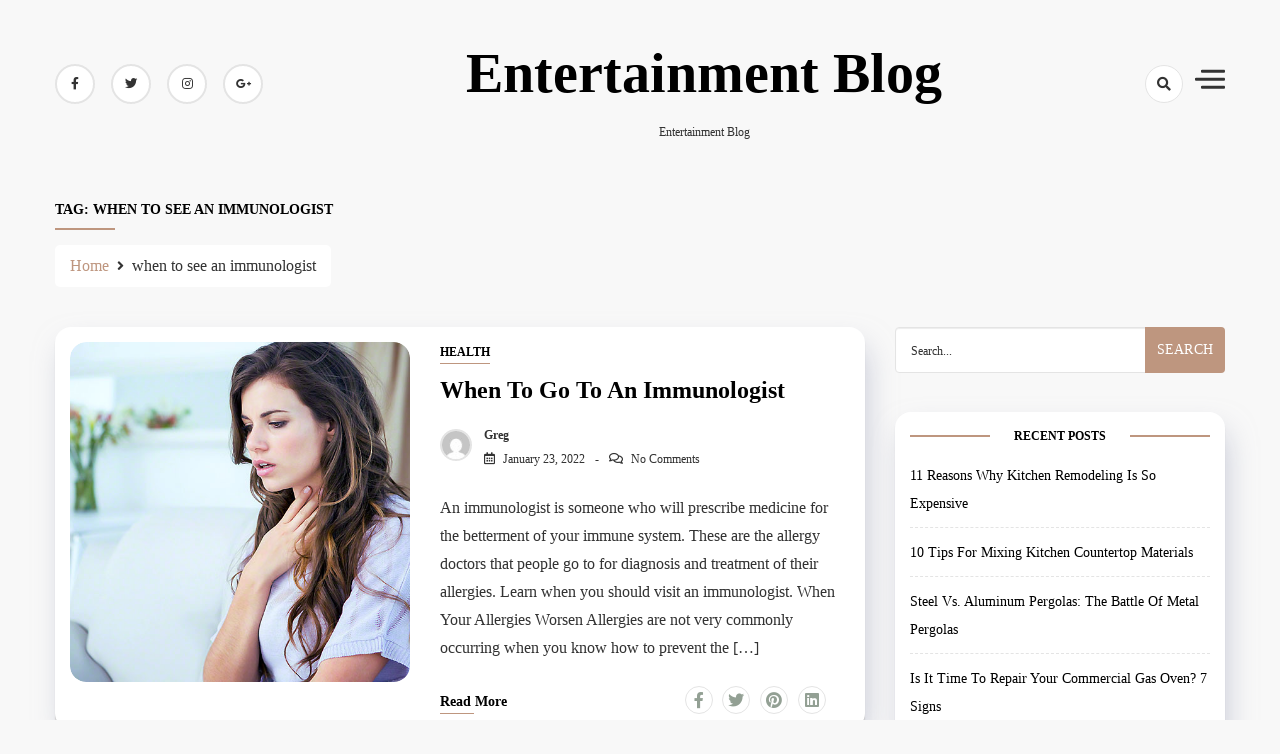

--- FILE ---
content_type: text/html; charset=UTF-8
request_url: https://www.gerberentertainment.com/tag/when-to-see-an-immunologist/
body_size: 10839
content:
<!doctype html><html dir="ltr" lang="en-US" prefix="og: https://ogp.me/ns#"><head><script data-no-optimize="1">var litespeed_docref=sessionStorage.getItem("litespeed_docref");litespeed_docref&&(Object.defineProperty(document,"referrer",{get:function(){return litespeed_docref}}),sessionStorage.removeItem("litespeed_docref"));</script> <meta charset="UTF-8"><meta name="viewport" content="width=device-width, initial-scale=1"><link rel="profile" href="https://gmpg.org/xfn/11"><title>when to see an immunologist | Entertainment Blog</title><meta name="robots" content="max-image-preview:large" /><link rel="canonical" href="https://www.gerberentertainment.com/tag/when-to-see-an-immunologist/" /><meta name="generator" content="All in One SEO (AIOSEO) 4.9.3" /> <script type="application/ld+json" class="aioseo-schema">{"@context":"https:\/\/schema.org","@graph":[{"@type":"BreadcrumbList","@id":"https:\/\/www.gerberentertainment.com\/tag\/when-to-see-an-immunologist\/#breadcrumblist","itemListElement":[{"@type":"ListItem","@id":"https:\/\/www.gerberentertainment.com#listItem","position":1,"name":"Home","item":"https:\/\/www.gerberentertainment.com","nextItem":{"@type":"ListItem","@id":"https:\/\/www.gerberentertainment.com\/tag\/when-to-see-an-immunologist\/#listItem","name":"when to see an immunologist"}},{"@type":"ListItem","@id":"https:\/\/www.gerberentertainment.com\/tag\/when-to-see-an-immunologist\/#listItem","position":2,"name":"when to see an immunologist","previousItem":{"@type":"ListItem","@id":"https:\/\/www.gerberentertainment.com#listItem","name":"Home"}}]},{"@type":"CollectionPage","@id":"https:\/\/www.gerberentertainment.com\/tag\/when-to-see-an-immunologist\/#collectionpage","url":"https:\/\/www.gerberentertainment.com\/tag\/when-to-see-an-immunologist\/","name":"when to see an immunologist | Entertainment Blog","inLanguage":"en-US","isPartOf":{"@id":"https:\/\/www.gerberentertainment.com\/#website"},"breadcrumb":{"@id":"https:\/\/www.gerberentertainment.com\/tag\/when-to-see-an-immunologist\/#breadcrumblist"}},{"@type":"Organization","@id":"https:\/\/www.gerberentertainment.com\/#organization","name":"Entertainment Blog","description":"Entertainment Blog","url":"https:\/\/www.gerberentertainment.com\/"},{"@type":"WebSite","@id":"https:\/\/www.gerberentertainment.com\/#website","url":"https:\/\/www.gerberentertainment.com\/","name":"Entertainment Blog","description":"Entertainment Blog","inLanguage":"en-US","publisher":{"@id":"https:\/\/www.gerberentertainment.com\/#organization"}}]}</script> <link rel='dns-prefetch' href='//fonts.googleapis.com' /><link rel="alternate" type="application/rss+xml" title="Entertainment Blog &raquo; Feed" href="https://www.gerberentertainment.com/feed/" /><link rel="alternate" type="application/rss+xml" title="Entertainment Blog &raquo; when to see an immunologist Tag Feed" href="https://www.gerberentertainment.com/tag/when-to-see-an-immunologist/feed/" /><style id='wp-img-auto-sizes-contain-inline-css'>img:is([sizes=auto i],[sizes^="auto," i]){contain-intrinsic-size:3000px 1500px}
/*# sourceURL=wp-img-auto-sizes-contain-inline-css */</style><link data-optimized="2" rel="stylesheet" href="https://www.gerberentertainment.com/wp-content/litespeed/css/3dfcffbc4ddc5f2ec5a1e5874619a935.css?ver=95fd0" /><style id='global-styles-inline-css'>:root{--wp--preset--aspect-ratio--square: 1;--wp--preset--aspect-ratio--4-3: 4/3;--wp--preset--aspect-ratio--3-4: 3/4;--wp--preset--aspect-ratio--3-2: 3/2;--wp--preset--aspect-ratio--2-3: 2/3;--wp--preset--aspect-ratio--16-9: 16/9;--wp--preset--aspect-ratio--9-16: 9/16;--wp--preset--color--black: #000000;--wp--preset--color--cyan-bluish-gray: #abb8c3;--wp--preset--color--white: #ffffff;--wp--preset--color--pale-pink: #f78da7;--wp--preset--color--vivid-red: #cf2e2e;--wp--preset--color--luminous-vivid-orange: #ff6900;--wp--preset--color--luminous-vivid-amber: #fcb900;--wp--preset--color--light-green-cyan: #7bdcb5;--wp--preset--color--vivid-green-cyan: #00d084;--wp--preset--color--pale-cyan-blue: #8ed1fc;--wp--preset--color--vivid-cyan-blue: #0693e3;--wp--preset--color--vivid-purple: #9b51e0;--wp--preset--gradient--vivid-cyan-blue-to-vivid-purple: linear-gradient(135deg,rgb(6,147,227) 0%,rgb(155,81,224) 100%);--wp--preset--gradient--light-green-cyan-to-vivid-green-cyan: linear-gradient(135deg,rgb(122,220,180) 0%,rgb(0,208,130) 100%);--wp--preset--gradient--luminous-vivid-amber-to-luminous-vivid-orange: linear-gradient(135deg,rgb(252,185,0) 0%,rgb(255,105,0) 100%);--wp--preset--gradient--luminous-vivid-orange-to-vivid-red: linear-gradient(135deg,rgb(255,105,0) 0%,rgb(207,46,46) 100%);--wp--preset--gradient--very-light-gray-to-cyan-bluish-gray: linear-gradient(135deg,rgb(238,238,238) 0%,rgb(169,184,195) 100%);--wp--preset--gradient--cool-to-warm-spectrum: linear-gradient(135deg,rgb(74,234,220) 0%,rgb(151,120,209) 20%,rgb(207,42,186) 40%,rgb(238,44,130) 60%,rgb(251,105,98) 80%,rgb(254,248,76) 100%);--wp--preset--gradient--blush-light-purple: linear-gradient(135deg,rgb(255,206,236) 0%,rgb(152,150,240) 100%);--wp--preset--gradient--blush-bordeaux: linear-gradient(135deg,rgb(254,205,165) 0%,rgb(254,45,45) 50%,rgb(107,0,62) 100%);--wp--preset--gradient--luminous-dusk: linear-gradient(135deg,rgb(255,203,112) 0%,rgb(199,81,192) 50%,rgb(65,88,208) 100%);--wp--preset--gradient--pale-ocean: linear-gradient(135deg,rgb(255,245,203) 0%,rgb(182,227,212) 50%,rgb(51,167,181) 100%);--wp--preset--gradient--electric-grass: linear-gradient(135deg,rgb(202,248,128) 0%,rgb(113,206,126) 100%);--wp--preset--gradient--midnight: linear-gradient(135deg,rgb(2,3,129) 0%,rgb(40,116,252) 100%);--wp--preset--font-size--small: 13px;--wp--preset--font-size--medium: 20px;--wp--preset--font-size--large: 36px;--wp--preset--font-size--x-large: 42px;--wp--preset--spacing--20: 0.44rem;--wp--preset--spacing--30: 0.67rem;--wp--preset--spacing--40: 1rem;--wp--preset--spacing--50: 1.5rem;--wp--preset--spacing--60: 2.25rem;--wp--preset--spacing--70: 3.38rem;--wp--preset--spacing--80: 5.06rem;--wp--preset--shadow--natural: 6px 6px 9px rgba(0, 0, 0, 0.2);--wp--preset--shadow--deep: 12px 12px 50px rgba(0, 0, 0, 0.4);--wp--preset--shadow--sharp: 6px 6px 0px rgba(0, 0, 0, 0.2);--wp--preset--shadow--outlined: 6px 6px 0px -3px rgb(255, 255, 255), 6px 6px rgb(0, 0, 0);--wp--preset--shadow--crisp: 6px 6px 0px rgb(0, 0, 0);}:where(.is-layout-flex){gap: 0.5em;}:where(.is-layout-grid){gap: 0.5em;}body .is-layout-flex{display: flex;}.is-layout-flex{flex-wrap: wrap;align-items: center;}.is-layout-flex > :is(*, div){margin: 0;}body .is-layout-grid{display: grid;}.is-layout-grid > :is(*, div){margin: 0;}:where(.wp-block-columns.is-layout-flex){gap: 2em;}:where(.wp-block-columns.is-layout-grid){gap: 2em;}:where(.wp-block-post-template.is-layout-flex){gap: 1.25em;}:where(.wp-block-post-template.is-layout-grid){gap: 1.25em;}.has-black-color{color: var(--wp--preset--color--black) !important;}.has-cyan-bluish-gray-color{color: var(--wp--preset--color--cyan-bluish-gray) !important;}.has-white-color{color: var(--wp--preset--color--white) !important;}.has-pale-pink-color{color: var(--wp--preset--color--pale-pink) !important;}.has-vivid-red-color{color: var(--wp--preset--color--vivid-red) !important;}.has-luminous-vivid-orange-color{color: var(--wp--preset--color--luminous-vivid-orange) !important;}.has-luminous-vivid-amber-color{color: var(--wp--preset--color--luminous-vivid-amber) !important;}.has-light-green-cyan-color{color: var(--wp--preset--color--light-green-cyan) !important;}.has-vivid-green-cyan-color{color: var(--wp--preset--color--vivid-green-cyan) !important;}.has-pale-cyan-blue-color{color: var(--wp--preset--color--pale-cyan-blue) !important;}.has-vivid-cyan-blue-color{color: var(--wp--preset--color--vivid-cyan-blue) !important;}.has-vivid-purple-color{color: var(--wp--preset--color--vivid-purple) !important;}.has-black-background-color{background-color: var(--wp--preset--color--black) !important;}.has-cyan-bluish-gray-background-color{background-color: var(--wp--preset--color--cyan-bluish-gray) !important;}.has-white-background-color{background-color: var(--wp--preset--color--white) !important;}.has-pale-pink-background-color{background-color: var(--wp--preset--color--pale-pink) !important;}.has-vivid-red-background-color{background-color: var(--wp--preset--color--vivid-red) !important;}.has-luminous-vivid-orange-background-color{background-color: var(--wp--preset--color--luminous-vivid-orange) !important;}.has-luminous-vivid-amber-background-color{background-color: var(--wp--preset--color--luminous-vivid-amber) !important;}.has-light-green-cyan-background-color{background-color: var(--wp--preset--color--light-green-cyan) !important;}.has-vivid-green-cyan-background-color{background-color: var(--wp--preset--color--vivid-green-cyan) !important;}.has-pale-cyan-blue-background-color{background-color: var(--wp--preset--color--pale-cyan-blue) !important;}.has-vivid-cyan-blue-background-color{background-color: var(--wp--preset--color--vivid-cyan-blue) !important;}.has-vivid-purple-background-color{background-color: var(--wp--preset--color--vivid-purple) !important;}.has-black-border-color{border-color: var(--wp--preset--color--black) !important;}.has-cyan-bluish-gray-border-color{border-color: var(--wp--preset--color--cyan-bluish-gray) !important;}.has-white-border-color{border-color: var(--wp--preset--color--white) !important;}.has-pale-pink-border-color{border-color: var(--wp--preset--color--pale-pink) !important;}.has-vivid-red-border-color{border-color: var(--wp--preset--color--vivid-red) !important;}.has-luminous-vivid-orange-border-color{border-color: var(--wp--preset--color--luminous-vivid-orange) !important;}.has-luminous-vivid-amber-border-color{border-color: var(--wp--preset--color--luminous-vivid-amber) !important;}.has-light-green-cyan-border-color{border-color: var(--wp--preset--color--light-green-cyan) !important;}.has-vivid-green-cyan-border-color{border-color: var(--wp--preset--color--vivid-green-cyan) !important;}.has-pale-cyan-blue-border-color{border-color: var(--wp--preset--color--pale-cyan-blue) !important;}.has-vivid-cyan-blue-border-color{border-color: var(--wp--preset--color--vivid-cyan-blue) !important;}.has-vivid-purple-border-color{border-color: var(--wp--preset--color--vivid-purple) !important;}.has-vivid-cyan-blue-to-vivid-purple-gradient-background{background: var(--wp--preset--gradient--vivid-cyan-blue-to-vivid-purple) !important;}.has-light-green-cyan-to-vivid-green-cyan-gradient-background{background: var(--wp--preset--gradient--light-green-cyan-to-vivid-green-cyan) !important;}.has-luminous-vivid-amber-to-luminous-vivid-orange-gradient-background{background: var(--wp--preset--gradient--luminous-vivid-amber-to-luminous-vivid-orange) !important;}.has-luminous-vivid-orange-to-vivid-red-gradient-background{background: var(--wp--preset--gradient--luminous-vivid-orange-to-vivid-red) !important;}.has-very-light-gray-to-cyan-bluish-gray-gradient-background{background: var(--wp--preset--gradient--very-light-gray-to-cyan-bluish-gray) !important;}.has-cool-to-warm-spectrum-gradient-background{background: var(--wp--preset--gradient--cool-to-warm-spectrum) !important;}.has-blush-light-purple-gradient-background{background: var(--wp--preset--gradient--blush-light-purple) !important;}.has-blush-bordeaux-gradient-background{background: var(--wp--preset--gradient--blush-bordeaux) !important;}.has-luminous-dusk-gradient-background{background: var(--wp--preset--gradient--luminous-dusk) !important;}.has-pale-ocean-gradient-background{background: var(--wp--preset--gradient--pale-ocean) !important;}.has-electric-grass-gradient-background{background: var(--wp--preset--gradient--electric-grass) !important;}.has-midnight-gradient-background{background: var(--wp--preset--gradient--midnight) !important;}.has-small-font-size{font-size: var(--wp--preset--font-size--small) !important;}.has-medium-font-size{font-size: var(--wp--preset--font-size--medium) !important;}.has-large-font-size{font-size: var(--wp--preset--font-size--large) !important;}.has-x-large-font-size{font-size: var(--wp--preset--font-size--x-large) !important;}
/*# sourceURL=global-styles-inline-css */</style><style id='classic-theme-styles-inline-css'>/*! This file is auto-generated */
.wp-block-button__link{color:#fff;background-color:#32373c;border-radius:9999px;box-shadow:none;text-decoration:none;padding:calc(.667em + 2px) calc(1.333em + 2px);font-size:1.125em}.wp-block-file__button{background:#32373c;color:#fff;text-decoration:none}
/*# sourceURL=/wp-includes/css/classic-themes.min.css */</style> <script type="litespeed/javascript" data-src="https://www.gerberentertainment.com/wp-includes/js/jquery/jquery.min.js" id="jquery-core-js"></script> <link rel="https://api.w.org/" href="https://www.gerberentertainment.com/wp-json/" /><link rel="alternate" title="JSON" type="application/json" href="https://www.gerberentertainment.com/wp-json/wp/v2/tags/192" /><link rel="EditURI" type="application/rsd+xml" title="RSD" href="https://www.gerberentertainment.com/xmlrpc.php?rsd" /><meta name="generator" content="WordPress 6.9" /><style id="kirki-inline-styles"></style></head><body class="archive tag tag-when-to-see-an-immunologist tag-192 wp-theme-dashy default-mode hfeed"><div id="page" class="site">
<a class="skip-link screen-reader-text" href="#primary">Skip to content</a><header class="site-header  "
style="background-image:url(); background-size: cover; background-position: center; background-repeat: no-repeat;"><div class="top-header"><div class="container"><div class="top-header-in"><ul class="social-list"><li>
<a target="_blank" rel="noopener noreferrer" href="https://www.facebook.com/"
class="social-icon">
<i class="fab fa-facebook-f"></i></a></li><li>
<a target="_blank" rel="noopener noreferrer" href="https://www.twitter.com/"
class="social-icon">
<i class="fab fa-twitter"></i></a></li><li>
<a target="_blank" rel="noopener noreferrer" href="https://www.instagram.com/"
class="social-icon">
<i class="fab fa-instagram"></i></a></li><li>
<a target="_blank" rel="noopener noreferrer" href="https://www.google.com/"
class="social-icon">
<i class="fab fa-google-plus-g"></i></a></li></ul><div class="site-branding"><p class="site-title"><a href="https://www.gerberentertainment.com/"
rel="home">Entertainment Blog</a></p><p class="site-description">
Entertainment Blog</p></div><div class="top-header-right"><div class="search-toggle"><a href="#">
<i class="fas fa-search"></i>
</a><div class="searchform" role="search"><form role="search" method="get" action=https://www.gerberentertainment.com/  >
<label>
<span class="screen-reader-text"> Search for: </span>
<input type="search" class="search-field" placeholder= "Search..." value="" name="s">
</label>
<input type="submit" class="search-submit" value="Search"></form></div></div><div class="canvas-button">
<a href="#" class="canvas-open">
<span></span>
</a></div></div></div></div><div class="canvas-menu"><div class="canvas-overlay"></div><div class="canvas-sidebar">
<a href="#" class="close-sidebar">
<i class="fas fa fa-times"></i>
</a><div class=" widget about-widget"><div class="sidebar-title is-center"><h3 class="widget-title">About Me</h3></div><div class="about-body text-center"><h5 class="author-name">
Dashy</h5><p class="author-description">
Hello word I am dashy Guy</p><div class="social-icons"><ul><li><a
href="https://www.facebook.com/"><i
class="fab fa-facebook-f"></i></a></li><li><a
href="https://www.instagram.com/"><i
class="fab fa-instagram"></i></a></li><li><a
href="https://www.twitter.com/"><i
class="fab fa-twitter"></i></a></li><li><a
href="https://www.linkedin.com/"><i
class="fab fa-linkedin"></i></a></li><li><a
href="https://www.youtube.com/"><i
class="fab fa-youtube"></i></a></li></ul></div></div></div></div></div></div><div class="bottom-header"><div class="container"><div class="bottom-header-in">
<a href="#" class="toggle-button open-button">
<span></span>
<span></span>
<span></span>
<span></span>
</a><div class="main-navigation-wrap"><nav class="main-navigation"><div class="mobile-menu-toggle"></div><div id="primary-menu" class="menu"></div></nav></div></div></div></div></header><div class="custom-breadcrumb"><div class="container"><div class="breadcrumb-title is-start"><h1 class="title">Tag: <span>when to see an immunologist</span></h1></div><nav role="navigation" aria-label="Breadcrumbs" class="breadcrumb-trail breadcrumbs" itemprop="breadcrumb"><ul class="trail-items" itemscope itemtype="http://schema.org/BreadcrumbList"><meta name="numberOfItems" content="2" /><meta name="itemListOrder" content="Ascending" /><li itemprop="itemListElement" itemscope itemtype="http://schema.org/ListItem" class="trail-item trail-begin"><a href="https://www.gerberentertainment.com/" rel="home"><span itemprop="name">Home</span></a><meta itemprop="position" content="1" /></li><li itemprop="itemListElement" itemscope itemtype="http://schema.org/ListItem" class="trail-item trail-end"><span itemprop="name">when to see an immunologist</span><meta itemprop="position" content="2" /></li></ul></nav></div></div><div id="content" class="site-content"><div class="container"><div class="row"><div id="primary" class="content-area rpl-lg-8 primary"><main id="main" class="site-main"><div class="grid-view"><div class="row"><div class="rpl-xl-12"><article id="post-693" class="list-post post-693 post type-post status-publish format-standard has-post-thumbnail hentry category-health tag-allergy-specialist tag-allergy-symptoms tag-food-allergies tag-medical-emergency tag-severe-allergic-reaction tag-when-to-see-an-immunologist"><figure class="entry-thumb">
<a href="https://www.gerberentertainment.com/when-to-go-to-an-immunologist/">
<img data-lazyloaded="1" src="[data-uri]" width="975" height="540" data-src="https://www.gerberentertainment.com/wp-content/uploads/2020/06/ghunh-372.jpg" class="attachment-post-thumbnail size-post-thumbnail wp-post-image" alt="" decoding="async" fetchpriority="high" data-srcset="https://www.gerberentertainment.com/wp-content/uploads/2020/06/ghunh-372.jpg 975w, https://www.gerberentertainment.com/wp-content/uploads/2020/06/ghunh-372-300x166.jpg 300w, https://www.gerberentertainment.com/wp-content/uploads/2020/06/ghunh-372-768x425.jpg 768w" data-sizes="(max-width: 975px) 100vw, 975px" />            </a></figure><div class="post-wrapper"><div class="main-entry-content">
<span class="cat-links is-start"><a href="https://www.gerberentertainment.com/category/health/">
Health                    </a>
</span><div class="entry-header"><h2 class="entry-title"><a href="https://www.gerberentertainment.com/when-to-go-to-an-immunologist/" rel="bookmark">When To Go To An Immunologist</a></h2></div><div class="entry-meta is-start"><span class="author vcard"><div class="author-avatar">
<img data-lazyloaded="1" src="[data-uri]" alt='' data-src='https://www.gerberentertainment.com/wp-content/litespeed/avatar/0594bf6a042ce706e6abe3b564605450.jpg?ver=1768942940' data-srcset='https://www.gerberentertainment.com/wp-content/litespeed/avatar/cdb444bf5953ea136ab2d40d25825b8d.jpg?ver=1768942940 2x' class='avatar avatar-32 photo' height='32' width='32' decoding='async'/></div>
</span><div class="entry-meta-content"><span class="byline"> <a class="url fn n" href="https://www.gerberentertainment.com/author/greg/">Greg</a></span><div class="date-read"><span class="posted-on"><a href="https://www.gerberentertainment.com/when-to-go-to-an-immunologist/" rel="bookmark"><time class="entry-date published" datetime="2022-01-23T19:57:30+00:00">January 23, 2022</time><time class="updated" datetime="2024-10-30T17:08:49+00:00">October 30, 2024</time></a></span><span class="comments-link">
<a href="https://www.gerberentertainment.com/when-to-go-to-an-immunologist/#respond">No Comments</a>
</span></div></div></div><div class="entry-content"><p><p>An immunologist is someone who will prescribe medicine for the betterment of your immune system. These are the allergy doctors that people go to for diagnosis and treatment of their allergies. Learn when you should visit an immunologist. When Your Allergies Worsen Allergies are not very commonly occurring when you know how to prevent the [&hellip;]</p></p></div><div class="entry-footer is-between"><div class="readMore"><a href="https://www.gerberentertainment.com/when-to-go-to-an-immunologist/"
class="common-button is-border">Read more</a></div><ul class="post-share"><li><a target="_blank" href="https://www.facebook.com/sharer/sharer.php?u=https://www.gerberentertainment.com/when-to-go-to-an-immunologist/"><i class="fab fa-facebook-f"></i></a></li><li><a target="_blank" href="https://twitter.com/share?text=When%20To%20Go%20To%20An%20Immunologist&#038;url=https://www.gerberentertainment.com/when-to-go-to-an-immunologist/"><i class="fab fa-twitter"></i></a></li><li><a target="_blank" href="https://pinterest.com/pin/create/button/?url=https://www.gerberentertainment.com/when-to-go-to-an-immunologist/&#038;media=https://www.gerberentertainment.com/wp-content/uploads/2020/06/ghunh-372.jpg&#038;description=When%20To%20Go%20To%20An%20Immunologist"><i class="fab fa-pinterest"></i></a></li><li> <a target="_blank" href="http://www.linkedin.com/shareArticle?mini=true&#038;title=When%20To%20Go%20To%20An%20Immunologist&#038;url=https://www.gerberentertainment.com/when-to-go-to-an-immunologist/"><i class="fab fa-linkedin"></i></a></li></ul></div></div></div></article></div></div><nav class="navigation pagination"><div class="nav-links is-center"></div></nav></div></main></div><div class="rpl-lg-4 secondary" id="sidebar-secondary"><aside id="secondary" class="sidebar"><section id="search-2" class="widget sidebar-widget widget_search"><div class="searchform" role="search"><form role="search" method="get" action=https://www.gerberentertainment.com/  >
<label>
<span class="screen-reader-text"> Search for: </span>
<input type="search" class="search-field" placeholder= "Search..." value="" name="s">
</label>
<input type="submit" class="search-submit" value="Search"></form></div></section><section id="recent-posts-2" class="widget sidebar-widget widget_recent_entries"><div class="sidebar-title"><h3 class="widget-title">Recent Posts</h3></div><ul><li>
<a href="https://www.gerberentertainment.com/11-reasons-why-kitchen-remodeling-is-so-expensive/">11 Reasons Why Kitchen Remodeling Is So Expensive</a></li><li>
<a href="https://www.gerberentertainment.com/10-tips-for-mixing-kitchen-countertop-materials/">10 Tips For Mixing Kitchen Countertop Materials</a></li><li>
<a href="https://www.gerberentertainment.com/steel-vs-aluminum-pergolas-the-battle-of-metal-pergolas/">Steel Vs. Aluminum Pergolas: The Battle Of Metal Pergolas</a></li><li>
<a href="https://www.gerberentertainment.com/is-it-time-to-repair-your-commercial-gas-oven-7-signs/">Is It Time To Repair Your Commercial Gas Oven? 7 Signs</a></li><li>
<a href="https://www.gerberentertainment.com/5-signs-your-commercial-hvac-refrigerant-is-leaking/">5 Signs Your Commercial HVAC Refrigerant Is Leaking</a></li></ul></section><section id="archives-2" class="widget sidebar-widget widget_archive"><div class="sidebar-title"><h3 class="widget-title">Archives</h3></div><ul><li><a href='https://www.gerberentertainment.com/2025/11/'>November 2025</a></li><li><a href='https://www.gerberentertainment.com/2025/09/'>September 2025</a></li><li><a href='https://www.gerberentertainment.com/2025/08/'>August 2025</a></li><li><a href='https://www.gerberentertainment.com/2025/07/'>July 2025</a></li><li><a href='https://www.gerberentertainment.com/2025/06/'>June 2025</a></li><li><a href='https://www.gerberentertainment.com/2025/04/'>April 2025</a></li><li><a href='https://www.gerberentertainment.com/2025/03/'>March 2025</a></li><li><a href='https://www.gerberentertainment.com/2025/02/'>February 2025</a></li><li><a href='https://www.gerberentertainment.com/2025/01/'>January 2025</a></li><li><a href='https://www.gerberentertainment.com/2024/12/'>December 2024</a></li><li><a href='https://www.gerberentertainment.com/2024/11/'>November 2024</a></li><li><a href='https://www.gerberentertainment.com/2024/10/'>October 2024</a></li><li><a href='https://www.gerberentertainment.com/2024/09/'>September 2024</a></li><li><a href='https://www.gerberentertainment.com/2024/08/'>August 2024</a></li><li><a href='https://www.gerberentertainment.com/2024/07/'>July 2024</a></li><li><a href='https://www.gerberentertainment.com/2024/06/'>June 2024</a></li><li><a href='https://www.gerberentertainment.com/2024/04/'>April 2024</a></li><li><a href='https://www.gerberentertainment.com/2024/03/'>March 2024</a></li><li><a href='https://www.gerberentertainment.com/2024/02/'>February 2024</a></li><li><a href='https://www.gerberentertainment.com/2024/01/'>January 2024</a></li><li><a href='https://www.gerberentertainment.com/2023/12/'>December 2023</a></li><li><a href='https://www.gerberentertainment.com/2023/11/'>November 2023</a></li><li><a href='https://www.gerberentertainment.com/2023/10/'>October 2023</a></li><li><a href='https://www.gerberentertainment.com/2023/09/'>September 2023</a></li><li><a href='https://www.gerberentertainment.com/2023/08/'>August 2023</a></li><li><a href='https://www.gerberentertainment.com/2023/07/'>July 2023</a></li><li><a href='https://www.gerberentertainment.com/2023/06/'>June 2023</a></li><li><a href='https://www.gerberentertainment.com/2023/05/'>May 2023</a></li><li><a href='https://www.gerberentertainment.com/2023/03/'>March 2023</a></li><li><a href='https://www.gerberentertainment.com/2023/02/'>February 2023</a></li><li><a href='https://www.gerberentertainment.com/2023/01/'>January 2023</a></li><li><a href='https://www.gerberentertainment.com/2022/12/'>December 2022</a></li><li><a href='https://www.gerberentertainment.com/2022/11/'>November 2022</a></li><li><a href='https://www.gerberentertainment.com/2022/10/'>October 2022</a></li><li><a href='https://www.gerberentertainment.com/2022/09/'>September 2022</a></li><li><a href='https://www.gerberentertainment.com/2022/08/'>August 2022</a></li><li><a href='https://www.gerberentertainment.com/2022/07/'>July 2022</a></li><li><a href='https://www.gerberentertainment.com/2022/06/'>June 2022</a></li><li><a href='https://www.gerberentertainment.com/2022/05/'>May 2022</a></li><li><a href='https://www.gerberentertainment.com/2022/04/'>April 2022</a></li><li><a href='https://www.gerberentertainment.com/2022/03/'>March 2022</a></li><li><a href='https://www.gerberentertainment.com/2022/02/'>February 2022</a></li><li><a href='https://www.gerberentertainment.com/2022/01/'>January 2022</a></li><li><a href='https://www.gerberentertainment.com/2021/12/'>December 2021</a></li><li><a href='https://www.gerberentertainment.com/2021/11/'>November 2021</a></li><li><a href='https://www.gerberentertainment.com/2021/10/'>October 2021</a></li><li><a href='https://www.gerberentertainment.com/2021/09/'>September 2021</a></li><li><a href='https://www.gerberentertainment.com/2021/08/'>August 2021</a></li><li><a href='https://www.gerberentertainment.com/2021/07/'>July 2021</a></li><li><a href='https://www.gerberentertainment.com/2021/06/'>June 2021</a></li><li><a href='https://www.gerberentertainment.com/2021/05/'>May 2021</a></li><li><a href='https://www.gerberentertainment.com/2021/04/'>April 2021</a></li><li><a href='https://www.gerberentertainment.com/2021/03/'>March 2021</a></li><li><a href='https://www.gerberentertainment.com/2021/02/'>February 2021</a></li><li><a href='https://www.gerberentertainment.com/2021/01/'>January 2021</a></li><li><a href='https://www.gerberentertainment.com/2020/11/'>November 2020</a></li><li><a href='https://www.gerberentertainment.com/2020/10/'>October 2020</a></li><li><a href='https://www.gerberentertainment.com/2020/09/'>September 2020</a></li><li><a href='https://www.gerberentertainment.com/2020/08/'>August 2020</a></li><li><a href='https://www.gerberentertainment.com/2020/07/'>July 2020</a></li><li><a href='https://www.gerberentertainment.com/2020/06/'>June 2020</a></li><li><a href='https://www.gerberentertainment.com/2020/04/'>April 2020</a></li></ul></section><section id="categories-2" class="widget sidebar-widget widget_categories"><div class="sidebar-title"><h3 class="widget-title">Categories</h3></div><ul><li class="cat-item cat-item-6"><a href="https://www.gerberentertainment.com/category/automotive/">Automotive</a></li><li class="cat-item cat-item-7"><a href="https://www.gerberentertainment.com/category/business/">Business</a></li><li class="cat-item cat-item-9"><a href="https://www.gerberentertainment.com/category/education/">Education</a></li><li class="cat-item cat-item-2"><a href="https://www.gerberentertainment.com/category/entertainment/">Entertainment</a></li><li class="cat-item cat-item-11"><a href="https://www.gerberentertainment.com/category/fashion/">Fashion</a></li><li class="cat-item cat-item-12"><a href="https://www.gerberentertainment.com/category/finance/">Finance</a></li><li class="cat-item cat-item-13"><a href="https://www.gerberentertainment.com/category/food/">Food</a></li><li class="cat-item cat-item-14"><a href="https://www.gerberentertainment.com/category/health/">Health</a></li><li class="cat-item cat-item-15"><a href="https://www.gerberentertainment.com/category/home-improvements/">Home Improvements</a></li><li class="cat-item cat-item-17"><a href="https://www.gerberentertainment.com/category/laws/">Laws</a></li><li class="cat-item cat-item-18"><a href="https://www.gerberentertainment.com/category/marketing/">Marketing</a></li><li class="cat-item cat-item-19"><a href="https://www.gerberentertainment.com/category/parenting/">Parenting</a></li><li class="cat-item cat-item-21"><a href="https://www.gerberentertainment.com/category/relationships/">Relationships</a></li><li class="cat-item cat-item-22"><a href="https://www.gerberentertainment.com/category/shopping/">Shopping</a></li><li class="cat-item cat-item-24"><a href="https://www.gerberentertainment.com/category/sport/">Sport</a></li><li class="cat-item cat-item-26"><a href="https://www.gerberentertainment.com/category/travel/">Travel</a></li></ul></section><section id="meta-2" class="widget sidebar-widget widget_meta"><div class="sidebar-title"><h3 class="widget-title">Meta</h3></div><ul><li><a href="https://www.gerberentertainment.com/wp-login.php">Log in</a></li><li><a href="https://www.gerberentertainment.com/feed/">Entries feed</a></li><li><a href="https://www.gerberentertainment.com/comments/feed/">Comments feed</a></li><li><a href="https://wordpress.org/">WordPress.org</a></li></ul></section></aside></div></div></div></div><footer class="site-footer is-bg"><div class="footer-in"><div class="container"><div class='row'></div></div></div><div class="site-info"><div class="container"><div class="siteinfo-text"><p>Copyright © 2020  All Rights Reserved.</p><p>Powered by : Ripplethemes</p></div></div></div></footer> <script type="speculationrules">{"prefetch":[{"source":"document","where":{"and":[{"href_matches":"/*"},{"not":{"href_matches":["/wp-*.php","/wp-admin/*","/wp-content/uploads/*","/wp-content/*","/wp-content/plugins/*","/wp-content/themes/dashy/*","/*\\?(.+)"]}},{"not":{"selector_matches":"a[rel~=\"nofollow\"]"}},{"not":{"selector_matches":".no-prefetch, .no-prefetch a"}}]},"eagerness":"conservative"}]}</script> </div> <script data-no-optimize="1">window.lazyLoadOptions=Object.assign({},{threshold:300},window.lazyLoadOptions||{});!function(t,e){"object"==typeof exports&&"undefined"!=typeof module?module.exports=e():"function"==typeof define&&define.amd?define(e):(t="undefined"!=typeof globalThis?globalThis:t||self).LazyLoad=e()}(this,function(){"use strict";function e(){return(e=Object.assign||function(t){for(var e=1;e<arguments.length;e++){var n,a=arguments[e];for(n in a)Object.prototype.hasOwnProperty.call(a,n)&&(t[n]=a[n])}return t}).apply(this,arguments)}function o(t){return e({},at,t)}function l(t,e){return t.getAttribute(gt+e)}function c(t){return l(t,vt)}function s(t,e){return function(t,e,n){e=gt+e;null!==n?t.setAttribute(e,n):t.removeAttribute(e)}(t,vt,e)}function i(t){return s(t,null),0}function r(t){return null===c(t)}function u(t){return c(t)===_t}function d(t,e,n,a){t&&(void 0===a?void 0===n?t(e):t(e,n):t(e,n,a))}function f(t,e){et?t.classList.add(e):t.className+=(t.className?" ":"")+e}function _(t,e){et?t.classList.remove(e):t.className=t.className.replace(new RegExp("(^|\\s+)"+e+"(\\s+|$)")," ").replace(/^\s+/,"").replace(/\s+$/,"")}function g(t){return t.llTempImage}function v(t,e){!e||(e=e._observer)&&e.unobserve(t)}function b(t,e){t&&(t.loadingCount+=e)}function p(t,e){t&&(t.toLoadCount=e)}function n(t){for(var e,n=[],a=0;e=t.children[a];a+=1)"SOURCE"===e.tagName&&n.push(e);return n}function h(t,e){(t=t.parentNode)&&"PICTURE"===t.tagName&&n(t).forEach(e)}function a(t,e){n(t).forEach(e)}function m(t){return!!t[lt]}function E(t){return t[lt]}function I(t){return delete t[lt]}function y(e,t){var n;m(e)||(n={},t.forEach(function(t){n[t]=e.getAttribute(t)}),e[lt]=n)}function L(a,t){var o;m(a)&&(o=E(a),t.forEach(function(t){var e,n;e=a,(t=o[n=t])?e.setAttribute(n,t):e.removeAttribute(n)}))}function k(t,e,n){f(t,e.class_loading),s(t,st),n&&(b(n,1),d(e.callback_loading,t,n))}function A(t,e,n){n&&t.setAttribute(e,n)}function O(t,e){A(t,rt,l(t,e.data_sizes)),A(t,it,l(t,e.data_srcset)),A(t,ot,l(t,e.data_src))}function w(t,e,n){var a=l(t,e.data_bg_multi),o=l(t,e.data_bg_multi_hidpi);(a=nt&&o?o:a)&&(t.style.backgroundImage=a,n=n,f(t=t,(e=e).class_applied),s(t,dt),n&&(e.unobserve_completed&&v(t,e),d(e.callback_applied,t,n)))}function x(t,e){!e||0<e.loadingCount||0<e.toLoadCount||d(t.callback_finish,e)}function M(t,e,n){t.addEventListener(e,n),t.llEvLisnrs[e]=n}function N(t){return!!t.llEvLisnrs}function z(t){if(N(t)){var e,n,a=t.llEvLisnrs;for(e in a){var o=a[e];n=e,o=o,t.removeEventListener(n,o)}delete t.llEvLisnrs}}function C(t,e,n){var a;delete t.llTempImage,b(n,-1),(a=n)&&--a.toLoadCount,_(t,e.class_loading),e.unobserve_completed&&v(t,n)}function R(i,r,c){var l=g(i)||i;N(l)||function(t,e,n){N(t)||(t.llEvLisnrs={});var a="VIDEO"===t.tagName?"loadeddata":"load";M(t,a,e),M(t,"error",n)}(l,function(t){var e,n,a,o;n=r,a=c,o=u(e=i),C(e,n,a),f(e,n.class_loaded),s(e,ut),d(n.callback_loaded,e,a),o||x(n,a),z(l)},function(t){var e,n,a,o;n=r,a=c,o=u(e=i),C(e,n,a),f(e,n.class_error),s(e,ft),d(n.callback_error,e,a),o||x(n,a),z(l)})}function T(t,e,n){var a,o,i,r,c;t.llTempImage=document.createElement("IMG"),R(t,e,n),m(c=t)||(c[lt]={backgroundImage:c.style.backgroundImage}),i=n,r=l(a=t,(o=e).data_bg),c=l(a,o.data_bg_hidpi),(r=nt&&c?c:r)&&(a.style.backgroundImage='url("'.concat(r,'")'),g(a).setAttribute(ot,r),k(a,o,i)),w(t,e,n)}function G(t,e,n){var a;R(t,e,n),a=e,e=n,(t=Et[(n=t).tagName])&&(t(n,a),k(n,a,e))}function D(t,e,n){var a;a=t,(-1<It.indexOf(a.tagName)?G:T)(t,e,n)}function S(t,e,n){var a;t.setAttribute("loading","lazy"),R(t,e,n),a=e,(e=Et[(n=t).tagName])&&e(n,a),s(t,_t)}function V(t){t.removeAttribute(ot),t.removeAttribute(it),t.removeAttribute(rt)}function j(t){h(t,function(t){L(t,mt)}),L(t,mt)}function F(t){var e;(e=yt[t.tagName])?e(t):m(e=t)&&(t=E(e),e.style.backgroundImage=t.backgroundImage)}function P(t,e){var n;F(t),n=e,r(e=t)||u(e)||(_(e,n.class_entered),_(e,n.class_exited),_(e,n.class_applied),_(e,n.class_loading),_(e,n.class_loaded),_(e,n.class_error)),i(t),I(t)}function U(t,e,n,a){var o;n.cancel_on_exit&&(c(t)!==st||"IMG"===t.tagName&&(z(t),h(o=t,function(t){V(t)}),V(o),j(t),_(t,n.class_loading),b(a,-1),i(t),d(n.callback_cancel,t,e,a)))}function $(t,e,n,a){var o,i,r=(i=t,0<=bt.indexOf(c(i)));s(t,"entered"),f(t,n.class_entered),_(t,n.class_exited),o=t,i=a,n.unobserve_entered&&v(o,i),d(n.callback_enter,t,e,a),r||D(t,n,a)}function q(t){return t.use_native&&"loading"in HTMLImageElement.prototype}function H(t,o,i){t.forEach(function(t){return(a=t).isIntersecting||0<a.intersectionRatio?$(t.target,t,o,i):(e=t.target,n=t,a=o,t=i,void(r(e)||(f(e,a.class_exited),U(e,n,a,t),d(a.callback_exit,e,n,t))));var e,n,a})}function B(e,n){var t;tt&&!q(e)&&(n._observer=new IntersectionObserver(function(t){H(t,e,n)},{root:(t=e).container===document?null:t.container,rootMargin:t.thresholds||t.threshold+"px"}))}function J(t){return Array.prototype.slice.call(t)}function K(t){return t.container.querySelectorAll(t.elements_selector)}function Q(t){return c(t)===ft}function W(t,e){return e=t||K(e),J(e).filter(r)}function X(e,t){var n;(n=K(e),J(n).filter(Q)).forEach(function(t){_(t,e.class_error),i(t)}),t.update()}function t(t,e){var n,a,t=o(t);this._settings=t,this.loadingCount=0,B(t,this),n=t,a=this,Y&&window.addEventListener("online",function(){X(n,a)}),this.update(e)}var Y="undefined"!=typeof window,Z=Y&&!("onscroll"in window)||"undefined"!=typeof navigator&&/(gle|ing|ro)bot|crawl|spider/i.test(navigator.userAgent),tt=Y&&"IntersectionObserver"in window,et=Y&&"classList"in document.createElement("p"),nt=Y&&1<window.devicePixelRatio,at={elements_selector:".lazy",container:Z||Y?document:null,threshold:300,thresholds:null,data_src:"src",data_srcset:"srcset",data_sizes:"sizes",data_bg:"bg",data_bg_hidpi:"bg-hidpi",data_bg_multi:"bg-multi",data_bg_multi_hidpi:"bg-multi-hidpi",data_poster:"poster",class_applied:"applied",class_loading:"litespeed-loading",class_loaded:"litespeed-loaded",class_error:"error",class_entered:"entered",class_exited:"exited",unobserve_completed:!0,unobserve_entered:!1,cancel_on_exit:!0,callback_enter:null,callback_exit:null,callback_applied:null,callback_loading:null,callback_loaded:null,callback_error:null,callback_finish:null,callback_cancel:null,use_native:!1},ot="src",it="srcset",rt="sizes",ct="poster",lt="llOriginalAttrs",st="loading",ut="loaded",dt="applied",ft="error",_t="native",gt="data-",vt="ll-status",bt=[st,ut,dt,ft],pt=[ot],ht=[ot,ct],mt=[ot,it,rt],Et={IMG:function(t,e){h(t,function(t){y(t,mt),O(t,e)}),y(t,mt),O(t,e)},IFRAME:function(t,e){y(t,pt),A(t,ot,l(t,e.data_src))},VIDEO:function(t,e){a(t,function(t){y(t,pt),A(t,ot,l(t,e.data_src))}),y(t,ht),A(t,ct,l(t,e.data_poster)),A(t,ot,l(t,e.data_src)),t.load()}},It=["IMG","IFRAME","VIDEO"],yt={IMG:j,IFRAME:function(t){L(t,pt)},VIDEO:function(t){a(t,function(t){L(t,pt)}),L(t,ht),t.load()}},Lt=["IMG","IFRAME","VIDEO"];return t.prototype={update:function(t){var e,n,a,o=this._settings,i=W(t,o);{if(p(this,i.length),!Z&&tt)return q(o)?(e=o,n=this,i.forEach(function(t){-1!==Lt.indexOf(t.tagName)&&S(t,e,n)}),void p(n,0)):(t=this._observer,o=i,t.disconnect(),a=t,void o.forEach(function(t){a.observe(t)}));this.loadAll(i)}},destroy:function(){this._observer&&this._observer.disconnect(),K(this._settings).forEach(function(t){I(t)}),delete this._observer,delete this._settings,delete this.loadingCount,delete this.toLoadCount},loadAll:function(t){var e=this,n=this._settings;W(t,n).forEach(function(t){v(t,e),D(t,n,e)})},restoreAll:function(){var e=this._settings;K(e).forEach(function(t){P(t,e)})}},t.load=function(t,e){e=o(e);D(t,e)},t.resetStatus=function(t){i(t)},t}),function(t,e){"use strict";function n(){e.body.classList.add("litespeed_lazyloaded")}function a(){console.log("[LiteSpeed] Start Lazy Load"),o=new LazyLoad(Object.assign({},t.lazyLoadOptions||{},{elements_selector:"[data-lazyloaded]",callback_finish:n})),i=function(){o.update()},t.MutationObserver&&new MutationObserver(i).observe(e.documentElement,{childList:!0,subtree:!0,attributes:!0})}var o,i;t.addEventListener?t.addEventListener("load",a,!1):t.attachEvent("onload",a)}(window,document);</script><script data-no-optimize="1">window.litespeed_ui_events=window.litespeed_ui_events||["mouseover","click","keydown","wheel","touchmove","touchstart"];var urlCreator=window.URL||window.webkitURL;function litespeed_load_delayed_js_force(){console.log("[LiteSpeed] Start Load JS Delayed"),litespeed_ui_events.forEach(e=>{window.removeEventListener(e,litespeed_load_delayed_js_force,{passive:!0})}),document.querySelectorAll("iframe[data-litespeed-src]").forEach(e=>{e.setAttribute("src",e.getAttribute("data-litespeed-src"))}),"loading"==document.readyState?window.addEventListener("DOMContentLoaded",litespeed_load_delayed_js):litespeed_load_delayed_js()}litespeed_ui_events.forEach(e=>{window.addEventListener(e,litespeed_load_delayed_js_force,{passive:!0})});async function litespeed_load_delayed_js(){let t=[];for(var d in document.querySelectorAll('script[type="litespeed/javascript"]').forEach(e=>{t.push(e)}),t)await new Promise(e=>litespeed_load_one(t[d],e));document.dispatchEvent(new Event("DOMContentLiteSpeedLoaded")),window.dispatchEvent(new Event("DOMContentLiteSpeedLoaded"))}function litespeed_load_one(t,e){console.log("[LiteSpeed] Load ",t);var d=document.createElement("script");d.addEventListener("load",e),d.addEventListener("error",e),t.getAttributeNames().forEach(e=>{"type"!=e&&d.setAttribute("data-src"==e?"src":e,t.getAttribute(e))});let a=!(d.type="text/javascript");!d.src&&t.textContent&&(d.src=litespeed_inline2src(t.textContent),a=!0),t.after(d),t.remove(),a&&e()}function litespeed_inline2src(t){try{var d=urlCreator.createObjectURL(new Blob([t.replace(/^(?:<!--)?(.*?)(?:-->)?$/gm,"$1")],{type:"text/javascript"}))}catch(e){d="data:text/javascript;base64,"+btoa(t.replace(/^(?:<!--)?(.*?)(?:-->)?$/gm,"$1"))}return d}</script><script data-no-optimize="1">var litespeed_vary=document.cookie.replace(/(?:(?:^|.*;\s*)_lscache_vary\s*\=\s*([^;]*).*$)|^.*$/,"");litespeed_vary||fetch("/wp-content/plugins/litespeed-cache/guest.vary.php",{method:"POST",cache:"no-cache",redirect:"follow"}).then(e=>e.json()).then(e=>{console.log(e),e.hasOwnProperty("reload")&&"yes"==e.reload&&(sessionStorage.setItem("litespeed_docref",document.referrer),window.location.reload(!0))});</script><script data-optimized="1" type="litespeed/javascript" data-src="https://www.gerberentertainment.com/wp-content/litespeed/js/c85bcf7db0d616864a3be6076f13b248.js?ver=95fd0"></script><script defer src="https://static.cloudflareinsights.com/beacon.min.js/vcd15cbe7772f49c399c6a5babf22c1241717689176015" integrity="sha512-ZpsOmlRQV6y907TI0dKBHq9Md29nnaEIPlkf84rnaERnq6zvWvPUqr2ft8M1aS28oN72PdrCzSjY4U6VaAw1EQ==" data-cf-beacon='{"version":"2024.11.0","token":"2a4457de811a4c2c908ba02b998c04b7","r":1,"server_timing":{"name":{"cfCacheStatus":true,"cfEdge":true,"cfExtPri":true,"cfL4":true,"cfOrigin":true,"cfSpeedBrain":true},"location_startswith":null}}' crossorigin="anonymous"></script>
</body></html>
<!-- Page optimized by LiteSpeed Cache @2026-01-22 03:16:55 -->

<!-- Page cached by LiteSpeed Cache 7.7 on 2026-01-22 03:16:54 -->
<!-- Guest Mode -->
<!-- QUIC.cloud UCSS in queue -->